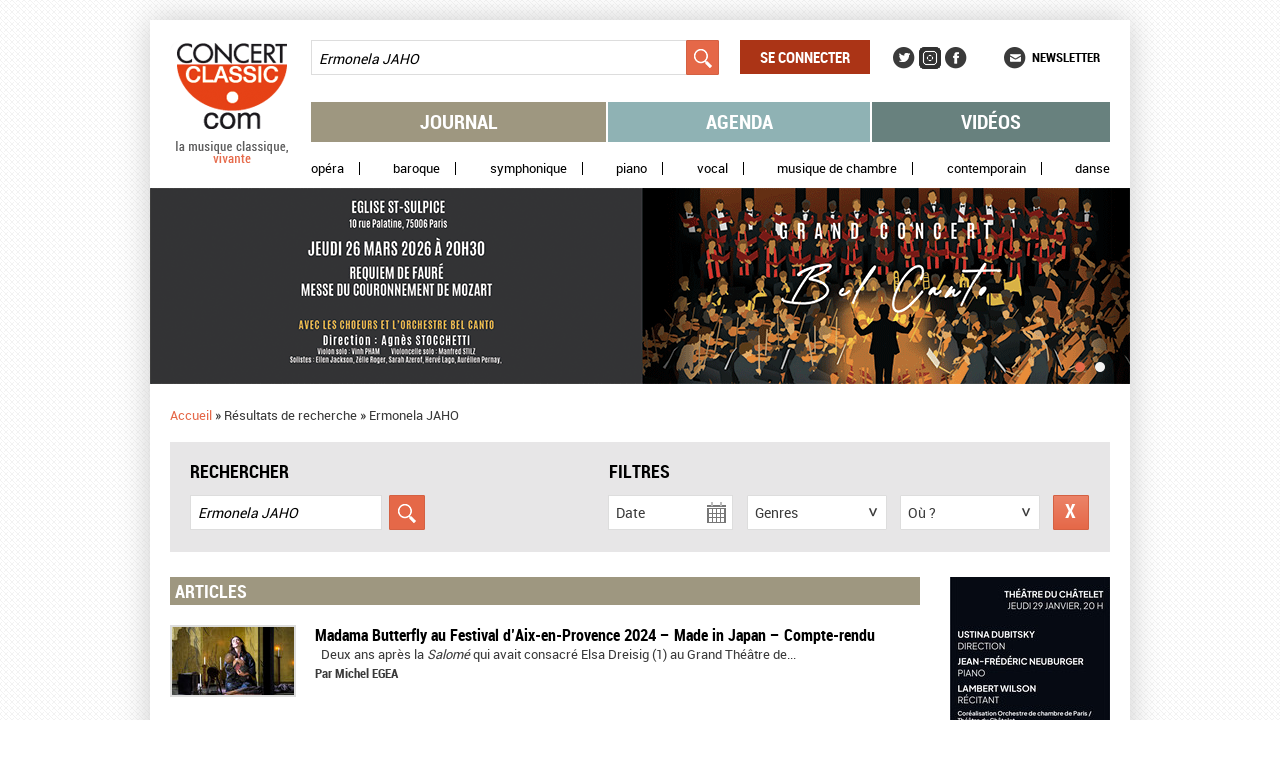

--- FILE ---
content_type: text/html; charset=utf-8
request_url: https://www.concertclassic.com/search_results?fulltext_search=Ermonela%20JAHO
body_size: 48490
content:
<!DOCTYPE html PUBLIC "-//W3C//DTD HTML+RDFa 1.1//EN">
<html lang="fr" dir="ltr"
  xmlns:content="http://purl.org/rss/1.0/modules/content/"
  xmlns:dc="http://purl.org/dc/terms/"
  xmlns:foaf="http://xmlns.com/foaf/0.1/"
  xmlns:og="http://ogp.me/ns#"
  xmlns:rdfs="http://www.w3.org/2000/01/rdf-schema#"
  xmlns:sioc="http://rdfs.org/sioc/ns#"
  xmlns:sioct="http://rdfs.org/sioc/types#"
  xmlns:skos="http://www.w3.org/2004/02/skos/core#"
  xmlns:xsd="http://www.w3.org/2001/XMLSchema#">
<head profile="http://www.w3.org/1999/xhtml/vocab">
  <meta charset="utf-8" />
<meta name="description" content="Concertclassic.com - la musique classique, vivante - est le site des concerts de musique classique : journal, agenda, vidéo et newsletter" />
<meta name="generator" content="Drupal 7 (http://drupal.org)" />
<link rel="canonical" href="https://www.concertclassic.com/search_results" />
<link rel="shortlink" href="https://www.concertclassic.com/search_results" />
<meta name="dcterms.title" content="Résultats de recherche" />
<meta name="dcterms.type" content="Text" />
<meta name="dcterms.format" content="text/html" />
<meta property="og:site_name" content="Concertclassic" />
<meta property="og:title" content="Résultats de recherche" />
<meta property="og:type" content="article" />
<meta property="og:url" content="https://www.concertclassic.com/search_results" />
<link rel="shortcut icon" href="https://www.concertclassic.com/sites/all/themes/concertclassic/favicon.png" type="image/png" />
  <meta http-equiv="X-UA-Compatible" content="IE=edge,chrome=1">
  <meta name="viewport" content="width=device-width, initial-scale=1, maximum-scale=1">
  <title>Résultats de recherche | Concertclassic</title>
  <link type="text/css" rel="stylesheet" href="https://www.concertclassic.com/sites/default/files/css/css_kShW4RPmRstZ3SpIC-ZvVGNFVAi0WEMuCnI0ZkYIaFw.css" media="all" />
<link type="text/css" rel="stylesheet" href="https://www.concertclassic.com/sites/default/files/css/css_0oig5-fRO4giG2O10-tmWXX1T2usZnmDz-8TZ0KBDxg.css" media="all" />
<link type="text/css" rel="stylesheet" href="https://www.concertclassic.com/sites/all/modules/date/date_popup/themes/jquery.timeentry.css?t8zvg1" media="all" />
<link type="text/css" rel="stylesheet" href="https://www.concertclassic.com/sites/default/files/css/css__r408iefJFDp7tkJY64xde0BtyLdHU1-GytpTja6H4w.css" media="all" />
<link type="text/css" rel="stylesheet" href="https://www.concertclassic.com/sites/default/files/css/css_TYJqcbq5hoMWP3Ybmu5GxcuFdG0QNK2ohhb_nazhlBc.css" media="all" />
<link type="text/css" rel="stylesheet" href="https://code.jquery.com/ui/1.10.3/themes/smoothness/jquery-ui.css" media="all" />
<link type="text/css" rel="stylesheet" href="https://www.concertclassic.com/sites/default/files/css/css_Zd0paT34kpsP0vn-mABFmzbAz2e3KlZDSjWfYEDkAiA.css" media="screen" />
<link type="text/css" rel="stylesheet" href="https://www.concertclassic.com/sites/default/files/css/css_kiJQgcJez_jIwow0S6Ht29xPa5-uXtEQWQSV68xPAJg.css" media="print" />
<link type="text/css" rel="stylesheet" href="https://www.concertclassic.com/sites/default/files/css/css_47DEQpj8HBSa-_TImW-5JCeuQeRkm5NMpJWZG3hSuFU.css" media="all" />
  <script src="https://www.concertclassic.com/sites/default/files/js/js_hulMQeqjF8ve0NZMub5AoK8cNJYigyJDRVHqsNsO5gQ.js"></script>
<script src="https://www.concertclassic.com/sites/default/files/js/js_vXh74ff-M71HIOca3I9TBpi6p1SjV-I1btr4bvAhytA.js"></script>
<script src="https://www.concertclassic.com/sites/default/files/js/js_Eitd76bxjZ9igdxkrCgQ8ScGfvlVvLbEAsMMmGoVhWc.js"></script>
<script src="https://www.concertclassic.com/sites/default/files/js/js__3REFCxDBl6KxmXnl1Z9XeHcQSgwwKocTW_rxaRrk40.js"></script>
<script src="https://www.googletagmanager.com/gtag/js?id=G-1Q7KQJFL39"></script>
<script>window.google_analytics_uacct = "G-1Q7KQJFL39";window.dataLayer = window.dataLayer || [];function gtag(){dataLayer.push(arguments)};gtag("js", new Date());gtag("set", "developer_id.dMDhkMT", true);gtag("config", "G-1Q7KQJFL39", {"groups":"default","allow_ad_personalization_signals":false});</script>
<script src="https://www.concertclassic.com/sites/default/files/js/js_VFqOQRskN6vvBQO6L6B3e5oYtxng18X8bxuOHORDYwM.js"></script>
<script src="https://code.jquery.com/ui/1.10.3/jquery-ui.js"></script>
<script src="https://www.concertclassic.com/sites/default/files/js/js_PQvdQ9IuQmtFg1BfcuM5AfRbSOtjJ94SaFzmjtcuuQ4.js"></script>
<script src="https://www.concertclassic.com/sites/default/files/js/js_n85sVMoNBanS4ylWU-xRnz_NdvNjX2mr8ibZB3-DlxM.js"></script>
<script>jQuery.extend(Drupal.settings, {"basePath":"\/","pathPrefix":"","ajaxPageState":{"theme":"concertclassic","theme_token":"MaYM-MmtD_Abp_Q7TbPgPLJCrUpPtgjx1uKGT9Z5lfs","js":{"sites\/all\/modules\/jquery_update\/replace\/jquery\/1.7\/jquery.min.js":1,"misc\/jquery.once.js":1,"misc\/drupal.js":1,"sites\/all\/modules\/jquery_update\/replace\/ui\/ui\/minified\/jquery.ui.core.min.js":1,"sites\/all\/modules\/jquery_update\/replace\/ui\/external\/jquery.cookie.js":1,"sites\/all\/modules\/jquery_update\/replace\/misc\/jquery.form.min.js":1,"sites\/all\/modules\/jquery_update\/replace\/ui\/ui\/minified\/jquery.ui.datepicker.min.js":1,"modules\/locale\/locale.datepicker.js":1,"sites\/all\/modules\/date\/date_popup\/jquery.timeentry.pack.js":1,"sites\/all\/modules\/jquery_update\/replace\/misc\/1.7\/states.js":1,"misc\/ajax.js":1,"sites\/all\/modules\/visualization\/js\/visualization.js":1,"public:\/\/languages\/fr_sX3prsPIZv5aeCm0qMu4_uQJPTMwQsZ93V6i7KmTRqk.js":1,"sites\/all\/modules\/lightbox2\/js\/lightbox.js":1,"misc\/progress.js":1,"sites\/all\/modules\/ctools\/js\/modal.js":1,"sites\/all\/modules\/modal_forms\/js\/modal_forms_popup.js":1,"sites\/all\/modules\/date\/date_popup\/date_popup.js":1,"sites\/all\/modules\/google_analytics\/googleanalytics.js":1,"https:\/\/www.googletagmanager.com\/gtag\/js?id=G-1Q7KQJFL39":1,"0":1,"sites\/all\/modules\/custom\/cc_ads\/trackOutboundLink.js":1,"sites\/all\/modules\/ctools\/js\/auto-submit.js":1,"sites\/all\/modules\/custom\/cc_calendar_agenda\/js\/jquery.ui.datepicker-fr.js":1,"https:\/\/code.jquery.com\/ui\/1.10.3\/jquery-ui.js":1,"sites\/all\/modules\/custom\/cc_facetapi_popup_calendar\/js\/cc_facetapi_popup_calendar.js":1,"sites\/all\/modules\/facetapi\/facetapi.js":1,"sites\/all\/themes\/concertclassic\/js\/jquery.horizontal-paging.js":1,"sites\/all\/themes\/concertclassic\/js\/jquery.customSelect.min.js":1,"sites\/all\/themes\/concertclassic\/js\/jquery.scrollTo.js":1,"sites\/all\/themes\/concertclassic\/js\/jquery.ellipsis.min.js":1,"sites\/all\/themes\/concertclassic\/js\/jquery.nicescroll.min.js":1,"sites\/all\/themes\/concertclassic\/js\/script.js":1},"css":{"modules\/system\/system.base.css":1,"modules\/system\/system.menus.css":1,"modules\/system\/system.messages.css":1,"modules\/system\/system.theme.css":1,"misc\/ui\/jquery.ui.core.css":1,"misc\/ui\/jquery.ui.theme.css":1,"misc\/ui\/jquery.ui.datepicker.css":1,"sites\/all\/modules\/date\/date_popup\/themes\/jquery.timeentry.css":1,"sites\/all\/modules\/date\/date_api\/date.css":1,"sites\/all\/modules\/date\/date_popup\/themes\/datepicker.1.7.css":1,"modules\/field\/theme\/field.css":1,"modules\/node\/node.css":1,"modules\/search\/search.css":1,"modules\/user\/user.css":1,"sites\/all\/modules\/views\/css\/views.css":1,"sites\/all\/modules\/_features\/cc_twb_css_global\/cc_twb_css_global.css":1,"sites\/all\/modules\/ckeditor\/ckeditor.css":1,"sites\/all\/modules\/ctools\/css\/ctools.css":1,"sites\/all\/modules\/lightbox2\/css\/lightbox.css":1,"sites\/all\/modules\/ctools\/css\/modal.css":1,"sites\/all\/modules\/modal_forms\/css\/modal_forms_popup.css":1,"sites\/all\/modules\/panels\/css\/panels.css":1,"sites\/all\/modules\/asset\/css\/assets.css":1,"sites\/all\/modules\/_features\/cc_core\/css\/asset_search_widget.css":1,"https:\/\/code.jquery.com\/ui\/1.10.3\/themes\/smoothness\/jquery-ui.css":1,"sites\/all\/themes\/concertclassic\/css\/concertclassic\/horizontal-paging.css":1,"sites\/all\/themes\/concertclassic\/scss\/style.scss":1,"sites\/all\/themes\/concertclassic\/print.css":1,"sites\/all\/themes\/concertclassic\/modules\/filter\/filter.css":1,"sites\/all\/themes\/concertclassic\/modules\/system\/system.menus.css":1}},"lightbox2":{"rtl":"0","file_path":"\/(\\w\\w\/)public:\/","default_image":"\/sites\/all\/modules\/lightbox2\/images\/brokenimage.jpg","border_size":10,"font_color":"000","box_color":"fff","top_position":"","overlay_opacity":"0.8","overlay_color":"000","disable_close_click":true,"resize_sequence":0,"resize_speed":400,"fade_in_speed":400,"slide_down_speed":600,"use_alt_layout":false,"disable_resize":false,"disable_zoom":false,"force_show_nav":false,"show_caption":true,"loop_items":false,"node_link_text":"View Image Details","node_link_target":false,"image_count":"Image !current of !total","video_count":"Video !current of !total","page_count":"Page !current of !total","lite_press_x_close":"press \u003Ca href=\u0022#\u0022 onclick=\u0022hideLightbox(); return FALSE;\u0022\u003E\u003Ckbd\u003Ex\u003C\/kbd\u003E\u003C\/a\u003E to close","download_link_text":"","enable_login":false,"enable_contact":false,"keys_close":"c x 27","keys_previous":"p 37","keys_next":"n 39","keys_zoom":"z","keys_play_pause":"32","display_image_size":"original","image_node_sizes":"()","trigger_lightbox_classes":"","trigger_lightbox_group_classes":"","trigger_slideshow_classes":"","trigger_lightframe_classes":"","trigger_lightframe_group_classes":"","custom_class_handler":0,"custom_trigger_classes":"","disable_for_gallery_lists":true,"disable_for_acidfree_gallery_lists":true,"enable_acidfree_videos":true,"slideshow_interval":5000,"slideshow_automatic_start":true,"slideshow_automatic_exit":true,"show_play_pause":true,"pause_on_next_click":false,"pause_on_previous_click":true,"loop_slides":false,"iframe_width":800,"iframe_height":600,"iframe_border":0,"enable_video":false},"CToolsModal":{"loadingText":"Loading...","closeText":"Close Window","closeImage":"\u003Cimg typeof=\u0022foaf:Image\u0022 src=\u0022https:\/\/www.concertclassic.com\/sites\/all\/modules\/ctools\/images\/icon-close-window.png\u0022 alt=\u0022Fermer la fen\u00eatre\u0022 title=\u0022Fermer la fen\u00eatre\u0022 \/\u003E","throbber":"\u003Cimg typeof=\u0022foaf:Image\u0022 src=\u0022https:\/\/www.concertclassic.com\/sites\/all\/modules\/ctools\/images\/throbber.gif\u0022 alt=\u0022En cours de chargement\u0022 title=\u0022Loading...\u0022 \/\u003E"},"modal-popup-small":{"modalSize":{"type":"fixed","width":300,"height":300},"modalOptions":{"opacity":0.85,"background":"#000"},"animation":"fadeIn","modalTheme":"ModalFormsPopup","throbber":"\u003Cimg typeof=\u0022foaf:Image\u0022 src=\u0022https:\/\/www.concertclassic.com\/sites\/all\/modules\/modal_forms\/images\/loading_animation.gif\u0022 alt=\u0022Loading...\u0022 title=\u0022En cours de chargement\u0022 \/\u003E","closeText":"Fermer"},"modal-popup-medium":{"modalSize":{"type":"fixed","width":550,"height":450},"modalOptions":{"opacity":0.85,"background":"#000"},"animation":"fadeIn","modalTheme":"ModalFormsPopup","throbber":"\u003Cimg typeof=\u0022foaf:Image\u0022 src=\u0022https:\/\/www.concertclassic.com\/sites\/all\/modules\/modal_forms\/images\/loading_animation.gif\u0022 alt=\u0022Loading...\u0022 title=\u0022En cours de chargement\u0022 \/\u003E","closeText":"Fermer"},"modal-popup-large":{"modalSize":{"type":"scale","width":0.8,"height":0.8},"modalOptions":{"opacity":0.85,"background":"#000"},"animation":"fadeIn","modalTheme":"ModalFormsPopup","throbber":"\u003Cimg typeof=\u0022foaf:Image\u0022 src=\u0022https:\/\/www.concertclassic.com\/sites\/all\/modules\/modal_forms\/images\/loading_animation.gif\u0022 alt=\u0022Loading...\u0022 title=\u0022En cours de chargement\u0022 \/\u003E","closeText":"Fermer"},"jquery":{"ui":{"datepicker":{"isRTL":false,"firstDay":0}}},"datePopup":{"edit-field-event-date-datepicker-popup-0":{"func":"datepicker","settings":{"changeMonth":false,"changeYear":false,"showOtherMonths":true,"selectOtherMonths":false,"minDate":0,"autoPopUp":"focus","closeAtTop":false,"speed":"immediate","firstDay":0,"dateFormat":"dd\/mm\/yy","yearRange":"+0:+3","fromTo":false,"defaultDate":"0y"}},"edit-field-event-date-datepicker-popup-1":{"func":"datepicker","settings":{"changeMonth":false,"changeYear":false,"showOtherMonths":true,"selectOtherMonths":false,"minDate":0,"autoPopUp":"focus","closeAtTop":false,"speed":"immediate","firstDay":0,"dateFormat":"dd\/mm\/yy","yearRange":"+0:+3","fromTo":false,"defaultDate":"0y"}},"edit-field-event-date-datepicker-popup-2":{"func":"datepicker","settings":{"changeMonth":false,"changeYear":false,"showOtherMonths":true,"selectOtherMonths":false,"minDate":0,"autoPopUp":"focus","closeAtTop":false,"speed":"immediate","firstDay":0,"dateFormat":"dd\/mm\/yy","yearRange":"+0:+3","fromTo":false,"defaultDate":"0y"}},"edit-field-event-date-datepicker-popup-3":{"func":"datepicker","settings":{"changeMonth":false,"changeYear":false,"showOtherMonths":true,"selectOtherMonths":false,"minDate":0,"autoPopUp":"focus","closeAtTop":false,"speed":"immediate","firstDay":0,"dateFormat":"dd\/mm\/yy","yearRange":"+0:+3","fromTo":false,"defaultDate":"0y"}}},"states":{"#edit-fulltext-search":{"visible":{":input[name=\u0022options[operator]\u0022],dummy-empty":{"!value":"empty"},":input[name=\u0022options[operator]\u0022],dummy-not-empty":{"!value":"not empty"}}},"#edit-field-event-date":{"visible":{":input[name=\u0022options[operator]\u0022],dummy-empty":{"!value":"empty"},":input[name=\u0022options[operator]\u0022],dummy-not-empty":{"!value":"not empty"}}}},"urlIsAjaxTrusted":{"\/articles":true,"\/search_results":true,"\/videos":true,"\/":true,"\/search_results?fulltext_search=Ermonela%20JAHO":true},"googleanalytics":{"account":["G-1Q7KQJFL39"],"trackOutbound":1,"trackMailto":1,"trackDownload":1,"trackDownloadExtensions":"7z|aac|arc|arj|asf|asx|avi|bin|csv|doc(x|m)?|dot(x|m)?|exe|flv|gif|gz|gzip|hqx|jar|jpe?g|js|mp(2|3|4|e?g)|mov(ie)?|msi|msp|pdf|phps|png|ppt(x|m)?|pot(x|m)?|pps(x|m)?|ppam|sld(x|m)?|thmx|qtm?|ra(m|r)?|sea|sit|tar|tgz|torrent|txt|wav|wma|wmv|wpd|xls(x|m|b)?|xlt(x|m)|xlam|xml|z|zip"},"facetapi":{"facets":[{"limit":"0","id":"facetapi-facet-search-apicc-agenda-lists-display-block-field-genre","searcher":"search_api@cc_agenda_lists_display","realmName":"block","facetName":"field_genre","queryType":null,"widget":"cc_facetapi_select_dropdowns"},{"limit":"0","id":"facetapi-facet-search-apicc-agenda-lists-display-block-field-event-date-index","searcher":"search_api@cc_agenda_lists_display","realmName":"block","facetName":"field_event_date_index","queryType":"date","widget":"date_popup_calendar"},{"limit":"0","id":"facetapi-facet-search-apicc-agenda-lists-display-block-field-related-region-index","searcher":"search_api@cc_agenda_lists_display","realmName":"block","facetName":"field_related_region_index","queryType":null,"widget":"cc_facetapi_select_dropdowns"}]},"popupDatesAllowed":{"24.05.2026":1},"popupDatesAllowedWithPath":[],"currentActiveDate":"Date"});</script>
      <!--[if lt IE 9]>
      <script src="'https://raw.github.com/scottjehl/Respond/master/respond.min.js'"></script><script src="'http://html5shim.googlecode.com/svn/trunk/html5.js'"></script>    <![endif]-->
  </head>
<body class="html not-front not-logged-in no-sidebars page-search-results   i18n-fr" >
  <div id="skip-link">
    <a href="#main-content" class="element-invisible element-focusable">Aller au contenu principal</a>
  </div>
    <div class="messages-area">
  </div>
<div class="wrapper">
  <div class="max-width">
    <div class="fixed-width">
      <div class="wrapperMain">
        <div class="wrapperMainInner">
                      <header class="mainHeader">
              
<div class="pane page-logo clearfix" >
  
  
  
  <a href="/" rel="home" id="logo" title="Accueil"><img src="https://www.concertclassic.com/sites/all/themes/concertclassic/logo.png" alt="Accueil" /></a>
  
  </div>

<div class="pane views-0e29d557906d22ba270621b1acfe2558 clearfix" >
  
  
  
  <form action="/search_results" method="get" id="views-exposed-form-search-latest-shows-panel-pane-1" accept-charset="UTF-8"><div><div class="views-exposed-form">
  <div class="views-exposed-widgets clearfix">
          <div id="edit-fulltext-search-wrapper" class="views-exposed-widget views-widget-filter-search_api_views_fulltext">
                        <div class="views-widget">
          <div class="form-item form-type-textfield form-item-fulltext-search">
 <input placeholder="Rechercher" type="text" id="edit-fulltext-search" name="fulltext_search" value="Ermonela JAHO" size="30" maxlength="128" class="form-text" />
</div>
        </div>
              </div>
                    <div class="views-exposed-widget views-submit-button">
      <input type="submit" id="edit-submit-search-latest-shows" name="" value="Appliquer" class="form-submit" />    </div>
      </div>
</div>
</div></form>
  
  </div>

<div class="pane system-user-menu clearfix" >
  
      <h2 class="pane-title">Menu utilisateur</h2>
  
  
  <ul class="menu clearfix"><li class="first last leaf level-1 top-level"><a href="/user/login">Se connecter</a></li>
</ul>
  
  </div>

<div class="pane menu-menu-social-networks-menu clearfix" >
  
      <h2 class="pane-title">Social Networks Menu</h2>
  
  
  <ul class="menu clearfix"><li class="first leaf level-1 top-level"><a href="https://twitter.com/concertclassic" target="_blank">Twitter</a></li>
<li class="leaf level-1 top-level"><a href="https://www.instagram.com/concertclassic.com__magazine/" class="instagram">Instagram</a></li>
<li class="last leaf level-1 top-level"><a href="https://www.facebook.com/concertclassic" target="_blank">Facebook</a></li>
</ul>
  
  </div>

<div class="pane menu-menu-newsletter clearfix" >
  
  
  
  <ul class="menu clearfix"><li class="first last leaf level-1 top-level"><a href="/newsletter/subscription">Newsletter</a></li>
</ul>
  
  </div>

<div class="pane system-main-menu clearfix" >
  
      <h2 class="pane-title">Menu principal</h2>
  
  
  <ul class="menu clearfix"><li class="first leaf level-1 top-level"><a href="/articles">Journal</a></li>
<li class="leaf level-1 top-level"><a href="/agenda">Agenda</a></li>
<li class="last leaf level-1 top-level"><a href="/video">Vidéos</a></li>
</ul>
  
  </div>

<div class="pane menu-menu-secondary-menu clearfix" >
  
      <h2 class="pane-title">Menu secondaire</h2>
  
  
  <ul class="menu clearfix"><li class="first leaf level-1 top-level"><a href="/genre/Op%C3%A9ra">Opéra</a></li>
<li class="leaf level-1 top-level"><a href="/genre/Baroque">Baroque</a></li>
<li class="leaf level-1 top-level"><a href="/genre/Symphonique">Symphonique</a></li>
<li class="leaf level-1 top-level"><a href="/genre/Piano">Piano</a></li>
<li class="leaf level-1 top-level"><a href="/genre/Vocal">Vocal</a></li>
<li class="leaf level-1 top-level"><a href="/genre/Musique%20de%20chambre">Musique de chambre</a></li>
<li class="leaf level-1 top-level"><a href="/genre/Contemporain">Contemporain</a></li>
<li class="last leaf level-1 top-level"><a href="/genre/Danse">Danse</a></li>
</ul>
  
  </div>

<div class="pane ad clearfix" >
  
  
  
  <div class="header-slideshow-ad-zone ad-zone-wrapper"><div class="view view-ad view-display-panel-pane-1">
        
  
  
      <div class="view-content">
        <div class="views-row views-row-1 views-row-odd views-row-first">
    <div  about="/content/mega-banniere-bel-canto-2016-03" typeof="sioc:Item foaf:Document" class="ds-1col node ads view-mode-cc_ads clearfix">

  
  <div class="ad-banner clearfix">
            <div class="field-item even"><a href="https://www.cielucarelli.com/" target="_blank" onClick="trackOutboundLink(this, &#039;Header slideshow - mega banniere bel canto 2016 03&#039;, &#039;https://www.cielucarelli.com/&#039;, 1); return false;" class="ad-zoneheader-slideshow ad-namemega-banniere-bel-canto-2016-03"><img typeof="foaf:Image" src="https://www.concertclassic.com/sites/default/files/styles/adv_slideshow/public/grand-concert-bel-canto-2026-980x196.png?itok=C66h73ba" alt="" /></a></div>
    </div>
</div>

  </div>
  <div class="views-row views-row-2 views-row-even views-row-last">
    <div  about="/content/mega-banniere-festival-paques-2026" typeof="sioc:Item foaf:Document" class="ds-1col node ads view-mode-cc_ads clearfix">

  
  <div class="ad-banner clearfix">
            <div class="field-item even"><a href="https://festivalpaques.com/?utm_source=Concertclassic%20Banniere&amp;utm_medium=Banniere&amp;utm_id=Concertclassic%202026" target="_blank" onClick="trackOutboundLink(this, &#039;Header slideshow - mega bannière festival pâques 2026&#039;, &#039;https://festivalpaques.com/?utm_source=Concertclassic%20Banniere&amp;utm_medium=Banniere&amp;utm_id=Concertclassic%202026&#039;, 1); return false;" class="ad-zoneheader-slideshow ad-namemega-bannière-festival-pâques-2026"><img typeof="foaf:Image" src="https://www.concertclassic.com/sites/default/files/styles/adv_slideshow/public/concerclassic-980x196_0.gif?itok=dyyZeioF" alt="" /></a></div>
    </div>
</div>

  </div>
    </div>
  
  
  
  
  
  
</div></div>
  
  </div>

<div class="pane page-breadcrumb clearfix" >
  
  
  
  <h2 class="element-invisible">Vous êtes ici</h2><nav class="breadcrumb" role="navigation"><a href="/">Accueil</a> » <span >Résultats de recherche</span> » <span >Ermonela JAHO</span></nav>
  
  </div>

<div class="pane global-search-form clearfix" >
  
      <h2 class="pane-title"><span>Rechercher</span><span>Filtres</span></h2>
  
  
  

<div class="pane views-1d2d88016b783f4cac0cbe3d2038f0f5 clearfix" >
  
  
  
  <form action="/search_results" method="get" id="views-exposed-form-search-latest-shows-panel-pane-2" accept-charset="UTF-8"><div><div class="views-exposed-form">
  <div class="views-exposed-widgets clearfix">
          <div id="edit-fulltext-search-wrapper" class="views-exposed-widget views-widget-filter-search_api_views_fulltext">
                        <div class="views-widget">
          <div class="form-item form-type-textfield form-item-fulltext-search">
 <input placeholder="Rechercher" type="text" id="edit-fulltext-search" name="fulltext_search" value="Ermonela JAHO" size="30" maxlength="128" class="form-text" />
</div>
        </div>
              </div>
          <div id="edit-field-event-date-wrapper" class="views-exposed-widget views-widget-filter-field_event_date">
                        <div class="views-widget">
          <div  class="container-inline-date"><div class="form-item form-type-date-popup form-item-field-event-date">
 <div id="edit-field-event-date"  class="date-padding"><div class="form-item form-type-textfield form-item-field-event-date-date">
  <label for="edit-field-event-date-datepicker-popup-3">Date </label>
 <input type="text" id="edit-field-event-date-datepicker-popup-3" name="field_event_date[date]" value="" size="30" maxlength="30" class="form-text" />
<div class="description"> Exemple : 17/01/2026</div>
</div>
</div>
</div>
</div>        </div>
              </div>
                    <div class="views-exposed-widget views-submit-button">
      <input type="submit" id="edit-submit-search-latest-shows" name="" value="Appliquer" class="form-submit" />    </div>
      </div>
</div>
</div></form>
  
  </div>

<div class="pane facetapi-vTV0bZIRXHsEkmS1m5LSr03IgGIomml0 clearfix" >
  
  
  
  <div class="form-item form-type-select">
 <select onchange="top.location.href=document.getElementById(&#039;cc_facetapi_select_facet_form_1&#039;).options[document.getElementById(&#039;cc_facetapi_select_facet_form_1&#039;).selectedIndex].value" id="cc_facetapi_select_facet_form_1" class="form-select"><option value="#active" selected="selected">Genres</option><option value="/genre/Vocal?fulltext_search=Ermonela%20JAHO" class="option-level-1">Vocal</option></select>
</div>
<input class="facetapi-select-submit form-submit" style="display:none;" type="submit" name="op" value="Validez" />
  
  </div>

<div class="pane facetapi-c0vnR6p1gb4rfeWocHHVr6zJWDQDIoc7 clearfix" >
  
  
  
  <div class="form-item form-type-select">
 <select onchange="top.location.href=document.getElementById(&#039;cc_facetapi_select_facet_form_2&#039;).options[document.getElementById(&#039;cc_facetapi_select_facet_form_2&#039;).selectedIndex].value" id="cc_facetapi_select_facet_form_2" class="form-select"><option value="#active" selected="selected">Où ?</option><option value="/search_results/related_region/France?fulltext_search=Ermonela%20JAHO" class="option-level-1">France</option><option value="/search_results/related_region/Paris%20Ile%20de%20France?fulltext_search=Ermonela%20JAHO" class="option-level-2">Paris Ile de France</option></select>
</div>
<input class="facetapi-select-submit form-submit" style="display:none;" type="submit" name="op" value="Validez" />
  
  </div>

<div class="pane select-current-search-path clearfix "  id="search-path-2">
  
  
  
  <form action="/search_results?fulltext_search=Ermonela%20JAHO" method="post" id="cc-current-search-path-form" accept-charset="UTF-8"><div><div class="form-item form-type-select form-item-current-search-path">
 <select class="current-search-path-selectbox ctools-auto-submit form-select" id="edit-current-search-path" name="current_search_path"><option value="articles">Journal</option><option value="agenda_list">Agenda</option><option value="videos">Video</option></select>
</div>
<input class="current-search-path-submit ctools-auto-submit-click form-submit" style="display:none;" type="submit" id="edit-submit" name="op" value="Validez" /><input type="hidden" name="form_build_id" value="form-XyX-EGy6TAy-vq2Hq2EWA5z7yBoSSgT-NG01ydP69XM" />
<input type="hidden" name="form_id" value="cc_current_search_path_form" />
</div></form>
  
  </div>

<div class="pane facet-reset-button clearfix" >
  
  
  
  <div class="cc-facet-reset-button-link search-results">
    <div class ="facet-reset-link">
        <a href="/search_results" class="facet-reset-button-link search-results active">Réinitialiser</a>    </div>
</div>
  
  </div>

  
  </div>
            </header>
                    <div class="left-side-content">
                          <div class="mainContent" role="main">
                
<div class="pane page-content clearfix" >
  
      <h2 class="pane-title">Résultats de recherche</h2>
  
  
  

<div class="pane search-latest-articles-panel-pane-2 clearfix "  id="search-latest-articles">
  
      <h2 class="pane-title">Articles</h2>
  
  
  <div class="view view-search-latest-articles view-display-panel-pane-2">
        
  
  
      <div class="view-content">
        <div class="views-row views-row-1 views-row-odd views-row-first">
      
  <div class="views-field views-field-field-article-picture">        <span class="field-content"><a href="/article/madama-butterfly-au-festival-daix-en-provence-2024-made-japan-compte-rendu"><div  class="asset-wrapper asset aid-73126 asset-picture"><div class="content">
  <div class="field-asset-image clearfix" data-edit-id="asset/73126/field_asset_image/und/search_results_article">
            <div class="field-item even"><img typeof="foaf:Image" src="https://www.concertclassic.com/sites/default/files/styles/search_results_article/public/puccini-_madama_butterfly_ok_1.jpg?itok=x0sp-4i0" width="122" height="68" alt="" title="© Ruth Walz" /></div>
    </div>
</div>
</div>
</a></span>  </div>  
  <div class="views-field views-field-title">        <span class="field-content"><a href="/article/madama-butterfly-au-festival-daix-en-provence-2024-made-japan-compte-rendu">Madama Butterfly au Festival d’Aix-en-Provence 2024 – Made in Japan – Compte-rendu</a></span>  </div>  
  <div class="views-field views-field-field-body">        <span class="field-content"><div class="rtejustify">
 
<p>Deux ans après la <em>Salomé</em> qui avait consacré Elsa Dreisig (1) au Grand Théâtre de...</p></div></span>  </div>  
  <div class="views-field views-field-field-journalist">    <span class="views-label views-label-field-journalist">Par</span>    <span class="field-content"><div  about="/intervenant/michel-egea" typeof="sioc:Item foaf:Document" class="ds-1col node performer view-mode-search_result clearfix">

  
  <div class="field-first-name clearfix" data-edit-id="node/109815/field_first_name/und/search_result">
            <div class="field-item even">Michel</div>
    </div>
<div class="field-last-name clearfix" data-edit-id="node/109815/field_last_name/und/search_result">
            <div class="field-item even">EGEA</div>
    </div>
</div>

</span>  </div>  </div>
  <div class="views-row views-row-2 views-row-even">
      
  <div class="views-field views-field-field-article-picture">        <span class="field-content"><a href="/article/turandot-lopera-bastille-si-turandot-metait-contee-compte-rendu"><div  class="asset-wrapper asset aid-71107 asset-picture"><div class="content">
  <div class="field-asset-image clearfix" data-edit-id="asset/71107/field_asset_image/und/search_results_article">
            <div class="field-item even"><img typeof="foaf:Image" src="https://www.concertclassic.com/sites/default/files/styles/search_results_article/public/turandot_generale_ok_2_agathe-poupeney.jpg?itok=8bOVVWd9" width="122" height="68" alt="" title="© Agathe Poupeney – Opéra national de Paris" /></div>
    </div>
</div>
</div>
</a></span>  </div>  
  <div class="views-field views-field-title">        <span class="field-content"><a href="/article/turandot-lopera-bastille-si-turandot-metait-contee-compte-rendu">​Turandot à l’Opéra Bastille – Si Turandot m’était contée – Compte-rendu</a></span>  </div>  
  <div class="views-field views-field-field-body">        <span class="field-content"><div class="rtejustify">
<p>Assister à un spectacle mis en scène par Bob Wilson présente quelque chose de rassurant....</p></div></span>  </div>  
  <div class="views-field views-field-field-journalist">    <span class="views-label views-label-field-journalist">Par</span>    <span class="field-content"><div  about="/intervenant/francois-lesueur" typeof="sioc:Item foaf:Document" class="ds-1col node performer view-mode-search_result clearfix">

  
  <div class="field-first-name clearfix" data-edit-id="node/58954/field_first_name/und/search_result">
            <div class="field-item even">François</div>
    </div>
<div class="field-last-name clearfix" data-edit-id="node/58954/field_last_name/und/search_result">
            <div class="field-item even">LESUEUR</div>
    </div>
</div>

</span>  </div>  </div>
  <div class="views-row views-row-3 views-row-odd">
      
  <div class="views-field views-field-field-article-picture">        <span class="field-content"><a href="/article/thais-en-version-de-concert-au-theatre-des-champs-elysees-passion-debordante-compte-rendu"><div  class="asset-wrapper asset aid-59703 asset-picture"><div class="content">
  <div class="field-asset-image clearfix" data-edit-id="asset/59703/field_asset_image/und/search_results_article">
            <div class="field-item even"><img typeof="foaf:Image" src="https://www.concertclassic.com/sites/default/files/styles/search_results_article/public/ludovic_tezier_c_cassandre_berthon.jpg?itok=4fb07OZp" width="122" height="68" alt="" title="© Cassandre Berthon" /></div>
    </div>
</div>
</div>
</a></span>  </div>  
  <div class="views-field views-field-title">        <span class="field-content"><a href="/article/thais-en-version-de-concert-au-theatre-des-champs-elysees-passion-debordante-compte-rendu">​Thaïs en version de concert au théâtre des Champs-Elysées  – Passion débordante  – Compte-rendu</a></span>  </div>  
  <div class="views-field views-field-field-body">        <span class="field-content"><p>
 <br />
Voilà bien longtemps que <em>Thaïs</em> n’a plus la cote sur le sol français. Alors que Monaco et Milan,...</p></span>  </div>  
  <div class="views-field views-field-field-journalist">    <span class="views-label views-label-field-journalist">Par</span>    <span class="field-content"><div  about="/intervenant/francois-lesueur" typeof="sioc:Item foaf:Document" class="ds-1col node performer view-mode-search_result clearfix">

  
  <div class="field-first-name clearfix" data-edit-id="node/58954/field_first_name/und/search_result">
            <div class="field-item even">François</div>
    </div>
<div class="field-last-name clearfix" data-edit-id="node/58954/field_last_name/und/search_result">
            <div class="field-item even">LESUEUR</div>
    </div>
</div>

</span>  </div>  </div>
  <div class="views-row views-row-4 views-row-even views-row-last">
      
  <div class="views-field views-field-field-article-picture">        <span class="field-content"><a href="/article/faust-selon-tobias-kratzer-lopera-bastille-streaming-damne-et-cocu-compte-rendu"><div  class="asset-wrapper asset aid-55987 asset-picture"><div class="content">
  <div class="field-asset-image clearfix" data-edit-id="asset/55987/field_asset_image/und/search_results_article">
            <div class="field-item even"><img typeof="foaf:Image" src="https://www.concertclassic.com/sites/default/files/styles/search_results_article/public/faust_bastille_ftv_1opera_national_de_paris-09-faust-20-21-monika-rittershaus-onp.jpg?itok=84xwrqF-" width="122" height="68" alt="" title="Monika Rittershaus - OnP" /></div>
    </div>
</div>
</div>
</a></span>  </div>  
  <div class="views-field views-field-title">        <span class="field-content"><a href="/article/faust-selon-tobias-kratzer-lopera-bastille-streaming-damne-et-cocu-compte-rendu">Faust selon Tobias Kratzer à l’Opéra Bastille (Streaming) – Damné et cocu — Compte-rendu</a></span>  </div>  
  <div class="views-field views-field-field-body">        <span class="field-content"><div class="rtejustify">Depuis que la production Lavelli avait été mise au rancart, l’Opéra de Paris s’était révélé...</div></span>  </div>  
  <div class="views-field views-field-field-journalist">    <span class="views-label views-label-field-journalist">Par</span>    <span class="field-content"><div  about="/intervenant/laurent-bury" typeof="sioc:Item foaf:Document" class="ds-1col node performer view-mode-search_result clearfix">

  
  <div class="field-first-name clearfix" data-edit-id="node/115987/field_first_name/und/search_result">
            <div class="field-item even">Laurent</div>
    </div>
<div class="field-last-name clearfix" data-edit-id="node/115987/field_last_name/und/search_result">
            <div class="field-item even">BURY</div>
    </div>
</div>

</span>  </div>  </div>
    </div>
  
  
  
      
<div class="more-link">
  <a href="/articles?fulltext_search=Ermonela%20JAHO&amp;field_event_date">
    Plus d&#039;articles  </a>
</div>
  
  
  
</div>
  
  </div>

<div class="pane search-latest-shows-panel-pane-3 clearfix "  id="search-latest-shows">
  
      <h2 class="pane-title">Prochains concerts</h2>
  
  
  <div class="view view-search-latest-shows view-display-panel-pane-3">
        
  
  
      <div class="view-content">
        <div class="views-row views-row-1 views-row-odd views-row-first views-row-last">
      <div class="views-field views-field-field-picture">
    <span class="field-content">
      <a href="/concert/ermonela-jaho-lorchestre-lamoureux">
        <div class="asset-wrapper asset asset-picture">
          <div class="content">
            <div class="field-asset-image clearfix" >
              <div class="field-item even">
               <a href="/concert/ermonela-jaho-lorchestre-lamoureux"><img typeof="foaf:Image" src="https://www.concertclassic.com/sites/default/files/styles/search_results_show/public/concerts_uploads/94432/mev1080x1620_ermonela-jaho-728772239.jpg?itok=tdZLXasR" width="122" height="68" alt="" /></a>              </div>
            </div>
          </div>
        </div>
      </a>
    </span>
  </div>  
  <div class="views-field views-field-event-title">
    <span class="field-content">
      <a href="/concert/ermonela-jaho-lorchestre-lamoureux"><span class="field-content"><a href="/concert/ermonela-jaho-lorchestre-lamoureux">Ermonela Jaho &amp; l’Orchestre Lamoureux</a></span></a>
    </span>
  </div>  
  <span class="views-field views-field-field-event-date-index"><span class="field-content"><span class="field-content">Dimanche 24 Mai</span></span></span> - <span class="views-field views-field-place-name"><span class="field-content">Salle Gaveau, Paris</span></span>
  </div>
    </div>
  
  
  
  
  
  
</div>
  
  </div>

<div class="pane search-latest-video-panel-pane-2 clearfix "  id="search-latest-video">
  
      <h2 class="pane-title">Vidéos</h2>
  
  
  <div class="view view-search-latest-video view-display-panel-pane-2">
        
  
  
      <div class="view-content">
        <div class="views-row views-row-1 views-row-odd views-row-first">
      
  <div class="views-field views-field-field-video-asset">        <span class="field-content"><a href="/video/anna-bolena-de-donizetti-lopera-de-toulon-extrait"><div  class="asset-wrapper asset aid-8366 asset-vimeo"><div class="content">
  <div class="field-asset-video clearfix" data-edit-id="asset/8366/field_asset_video/und/search_results_video">
            <div class="field-item even"><img typeof="foaf:Image" src="https://www.concertclassic.com/sites/default/files/styles/search_results_video/public/video_embed_field_thumbnails/youtube/I9s0GIZgTks.jpg?itok=TOAzWqsM" width="122" height="68" alt="" /></div>
    </div>
</div>
</div>
</a></span>  </div>  
  <div class="views-field views-field-title">        <span class="field-content"><a href="/video/anna-bolena-de-donizetti-lopera-de-toulon-extrait">Anna Bolena de Donizetti à l'Opéra de Toulon, extrait</a></span>  </div>  
  <div class="views-field views-field-field-legend">        <span class="field-content"><div>
<div>Anna Bolena de Donizetti à l'Opéra de Toulon. Extrait. Direction musicale, Giuliano Carella et mise en scène...</div></div></span>  </div>  </div>
  <div class="views-row views-row-2 views-row-even views-row-last">
      
  <div class="views-field views-field-field-video-asset">        <span class="field-content"><a href="/video/anna-bolena-de-donizetti-lopera-de-toulon-reportage"><div  class="asset-wrapper asset aid-8365 asset-vimeo"><div class="content">
  <div class="field-asset-video clearfix" data-edit-id="asset/8365/field_asset_video/und/search_results_video">
            <div class="field-item even"><img typeof="foaf:Image" src="https://www.concertclassic.com/sites/default/files/styles/search_results_video/public/video_embed_field_thumbnails/youtube/UD8XEAv-UCo.jpg?itok=ifMiGJyU" width="122" height="68" alt="" /></div>
    </div>
</div>
</div>
</a></span>  </div>  
  <div class="views-field views-field-title">        <span class="field-content"><a href="/video/anna-bolena-de-donizetti-lopera-de-toulon-reportage">Anna Bolena de Donizetti à l'Opéra de Toulon, reportage</a></span>  </div>  
  <div class="views-field views-field-field-legend">        <span class="field-content"><div>
<div>Anna Bolena de Donizetti à l'Opéra de Toulon. Reportage. Interviews d'Ermonela Jaho et de Marie Louise...</div></div></span>  </div>  </div>
    </div>
  
  
  
  
  
  
</div>
  
  </div>

<div class="pane custom clearfix empty-search-description"  id="empty-search-description">
  
  
  
  <div>
<div> 
<p>Nous n’avons pas trouvé de résultat pour votre recherche, nous vous invitons à réessayer avec une orthographe différente.
</p></div>
</div>

  
  </div>

  
  </div>
              </div>
                                  </div>
                      <aside class="sidebar sidebarRight" role="complementary">
              
<div class="pane ad clearfix" >
  
  
  
  <div class="right-column-ad-zone ad-zone-wrapper"><div class="view view-ad view-display-panel-pane-1">
        
  
  
      <div class="view-content">
        <div class="views-row views-row-1 views-row-odd views-row-first">
    <div  about="/content/grande-banniere-ocp-2025-01" typeof="sioc:Item foaf:Document" class="ds-1col node ads view-mode-cc_ads clearfix">

  
  <div class="ad-banner clearfix">
            <div class="field-item even"><a href="https://www.orchestredechambredeparis.com/concert/hoffmann-et-ses-doubles/" target="_blank" onClick="trackOutboundLink(this, &#039;Right column - Grande Bannière OCP 2025 01&#039;, &#039;https://www.orchestredechambredeparis.com/concert/hoffmann-et-ses-doubles/&#039;, 1); return false;" class="ad-zoneright-column ad-namegrande-bannière-ocp-2025-01"><img typeof="foaf:Image" src="https://www.concertclassic.com/sites/default/files/styles/adv_right_col_3/public/ocp_concert_classic_160x600.jpg?itok=ORj1h2JO" alt="" /></a></div>
    </div>
</div>

  </div>
  <div class="views-row views-row-2 views-row-even">
    <div  about="/content/petite-banniere-verticale-newsletter" typeof="sioc:Item foaf:Document" class="ds-1col node ads view-mode-cc_ads clearfix">

  
  <div class="ad-banner clearfix">
            <div class="field-item even"><a href="https://www.concertclassic.com/newsletter/subscription" onClick="trackOutboundLink(this, &#039;Right column - Petite bannière verticale newsletter&#039;, &#039;https://www.concertclassic.com/newsletter/subscription&#039;, 0); return false;" class="ad-zoneright-column ad-namepetite-bannière-verticale-newsletter"><img typeof="foaf:Image" src="https://www.concertclassic.com/sites/default/files/styles/adv_right_col_3/public/banniere5.gif?itok=XgnmLLhh" alt="" /></a></div>
    </div>
</div>

  </div>
  <div class="views-row views-row-3 views-row-odd">
    <div  about="/content/banniere-pontoise-2026-01" typeof="sioc:Item foaf:Document" class="ds-1col node ads view-mode-cc_ads clearfix">

  
  <div class="ad-banner clearfix">
            <div class="field-item even"><a href="https://www.festivalbaroque-pontoise.fr/" target="_blank" onClick="trackOutboundLink(this, &#039;Right column - bannière pontoise 2026 01&#039;, &#039;https://www.festivalbaroque-pontoise.fr/&#039;, 1); return false;" class="ad-zoneright-column ad-namebannière-pontoise-2026-01"><img typeof="foaf:Image" src="https://www.concertclassic.com/sites/default/files/styles/adv_right_col_3/public/fbp_2_concert_classic.jpeg?itok=u9e0bnbg" alt="" /></a></div>
    </div>
</div>

  </div>
  <div class="views-row views-row-4 views-row-even views-row-last">
    <div  about="/content/banniere-piano-4-andras-schif" typeof="sioc:Item foaf:Document" class="ds-1col node ads view-mode-cc_ads clearfix">

  
  <div class="ad-banner clearfix">
            <div class="field-item even"><a href="https://www.piano4etoiles.fr/concert/sir-andras-schif" target="_blank" onClick="trackOutboundLink(this, &#039;Right column - Banniere Piano 4* Andras Schif&#039;, &#039;https://www.piano4etoiles.fr/concert/sir-andras-schif&#039;, 1); return false;" class="ad-zoneright-column ad-namebanniere-piano-4*-andras-schif"><img typeof="foaf:Image" src="https://www.concertclassic.com/sites/default/files/styles/adv_right_col_3/public/concert_classique_-_schiff_fev_26.jpg?itok=8lMgMFYj" alt="" /></a></div>
    </div>
</div>

  </div>
    </div>
  
  
  
  
  
  
</div></div>
  
  </div>
            </aside>
                    <div class="clearfix"></div>
        </div>
      </div>
    </div>
  </div>
      <footer class="">
      
<div class="pane menu-menu-footer-menu clearfix" >
  
      <h2 class="pane-title">Footer Menu</h2>
  
  
  <ul class="menu clearfix"><li class="first expanded level-1 top-level"><a href="/homepage_article">JOURNAL</a><ul class="menu clearfix"><li class="first leaf level-2 secondary"><a href="/articles?fulltext_search=compte-rendu">Comptes-rendus</a></li>
<li class="leaf level-2 secondary"><a href="/articles?fulltext_search=une%20interview">Interviews</a></li>
<li class="leaf level-2 secondary"><a href="http://www.concertclassic.com/articles/genre/Op%C3%A9ra">Opéra</a></li>
<li class="leaf level-2 secondary"><a href="https://www.concertclassic.com/articles?fulltext_search=archives+siecle+romantique">Archives du siècle romantique</a></li>
<li class="leaf level-2 secondary"><a href="https://www.concertclassic.com/article/lanneau-du-nibelung-de-richard-wagner-lopera-de-paris-levenement-ring-2026">Le Ring 2026 - Opéra Bastille</a></li>
<li class="leaf level-2 secondary"><a href="https://www.concertclassic.com/articles?fulltext_search=dossier">Les dossiers</a></li>
<li class="leaf level-2 secondary"><a href="https://www.concertclassic.com/articles?fulltext_search=portrait+baroque">Portraits baroques</a></li>
<li class="leaf level-2 secondary"><a href="http://www.concertclassic.com/articles?fulltext_search=le+disque+de+la+semaine">Le Disque de la semaine</a></li>
<li class="leaf level-2 secondary"><a href="/articles?fulltext_search=dvd">Les critiques de DVD</a></li>
<li class="last leaf level-2 secondary"><a href="https://www.concertclassic.com/articles?fulltext_search=abecedaire+ballet">L&#039;Abécédaire du ballet</a></li>
</ul></li>
<li class="expanded level-1 top-level"><a href="/agenda">Les prochains concerts</a><ul class="menu clearfix"><li class="first leaf level-2 secondary"><a href="https://www.concertclassic.com/agenda_list/related_region/Paris%20Ile%20de%20France">Paris et Ile-de-France</a></li>
<li class="leaf level-2 secondary"><a href="https://www.concertclassic.com/agenda_list/related_region/Sud%20Est">PACA et Rhône-Alpes</a></li>
<li class="leaf level-2 secondary"><a href="https://www.concertclassic.com/agenda_list/related_region/Sud%20Ouest">Aquitaine, Languedoc, Limousin, Midi-Pyrénées, Poitou</a></li>
<li class="leaf level-2 secondary"><a href="https://www.concertclassic.com/agenda_list/related_region/Centre-490">Auvergne, Bourgogne, Centre</a></li>
<li class="leaf level-2 secondary"><a href="https://www.concertclassic.com/agenda_list/related_region/Nord%20Est">Alsace, Champagne, Franche-Comté, Lorraine, NPdC, Picardie</a></li>
<li class="leaf level-2 secondary"><a href="https://www.concertclassic.com/agenda_list/related_region/Nord%20Ouest">Basse et Haute Normandie, Bretagne, Pays de la Loire</a></li>
<li class="leaf level-2 secondary"><a href="https://www.concertclassic.com/agenda_list/genre/Baroque">Prochains concerts baroques</a></li>
<li class="leaf level-2 secondary"><a href="https://www.concertclassic.com/agenda_list/genre/Piano">Prochains concerts de piano</a></li>
<li class="leaf level-2 secondary"><a href="https://www.concertclassic.com/agenda_list/genre/Symphonique">Prochains concerts symphoniques</a></li>
<li class="last leaf level-2 secondary"><a href="https://www.concertclassic.com/les-prochains-concerts?fulltext_search=&amp;field_event_date%5Bdate%5D=01%2F09%2F2025">Les saisons 25/26 en France, Suisse, Belgique, Luxembourg</a></li>
</ul></li>
<li class="expanded level-1 top-level"><a href="http://www.concertclassic.com/video">VIDEO</a><ul class="menu clearfix"><li class="first leaf level-2 secondary"><a href="/videos?fulltext_search=interview">Interviews</a></li>
<li class="leaf level-2 secondary"><a href="https://www.concertclassic.com/videos?fulltext_search=extrait+opera">Extrait d&#039;opéras</a></li>
<li class="leaf level-2 secondary"><a href="https://www.concertclassic.com/videos?fulltext_search=coulisses">En coulisses</a></li>
<li class="leaf level-2 secondary"><a href="/videos?fulltext_search=reportage">Reportages</a></li>
<li class="last leaf level-2 secondary"><a href="https://www.concertclassic.com/videos?fulltext_search=story+bande+annonce">Story</a></li>
</ul></li>
<li class="last expanded level-1 top-level"><a href="/content/contact">CONTACT</a><ul class="menu clearfix"><li class="first leaf level-2 secondary"><a href="http://www.concertclassic.com/content/presentation-de-concertclassiccom">Présentation</a></li>
<li class="leaf level-2 secondary"><a href="/content/newsletter">Newsletter</a></li>
<li class="leaf level-2 secondary"><a href="/content/lequipe">L&#039;équipe</a></li>
<li class="leaf level-2 secondary"><a href="http://www.concertclassic.com/content/professionnels">Professionnels</a></li>
<li class="leaf level-2 secondary"><a href="/content/prestations-videos-0">Vidéos</a></li>
<li class="last leaf level-2 secondary"><a href="https://www.concertclassic.com/content/lagenda-collaboratif">L&#039;agenda collaboratif</a></li>
</ul></li>
</ul>
  
  </div>

<div class="pane copyright-pane clearfix" >
  
  
  
  <div><div class="footer-site-address">© CONCERTCLASSIC.COM - handmade in Paris since 2000 I Partenaire de 3foisc.com, Agence digitale culturelle </div></div>
  
  </div>
    </footer>
  </div>  </body>
